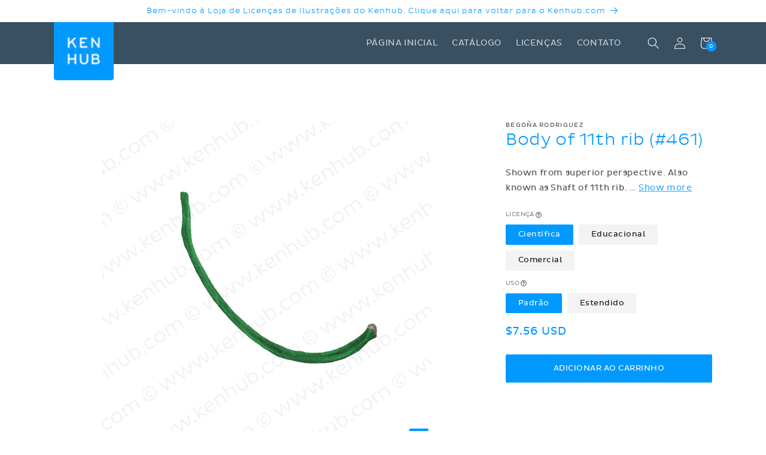

--- FILE ---
content_type: text/css
request_url: https://store.kenhub.com/cdn/shop/t/2/assets/component-header.css?v=60516248557734232151685979170
body_size: -490
content:
.header__heading-logo {
	width: 30px;
	height: 30px;
}

@media screen and (min-width: 990px) {
	.header.header {
		padding-top: 13px;
		padding-bottom: 13px;
	}

	.header__heading-link {
		position: absolute;
		top: -3px;
		padding-top: 0;
		padding-bottom: 0;
	}
	
	.header__heading-logo {
		width: 100px;
		height: 100px;
	}
}
